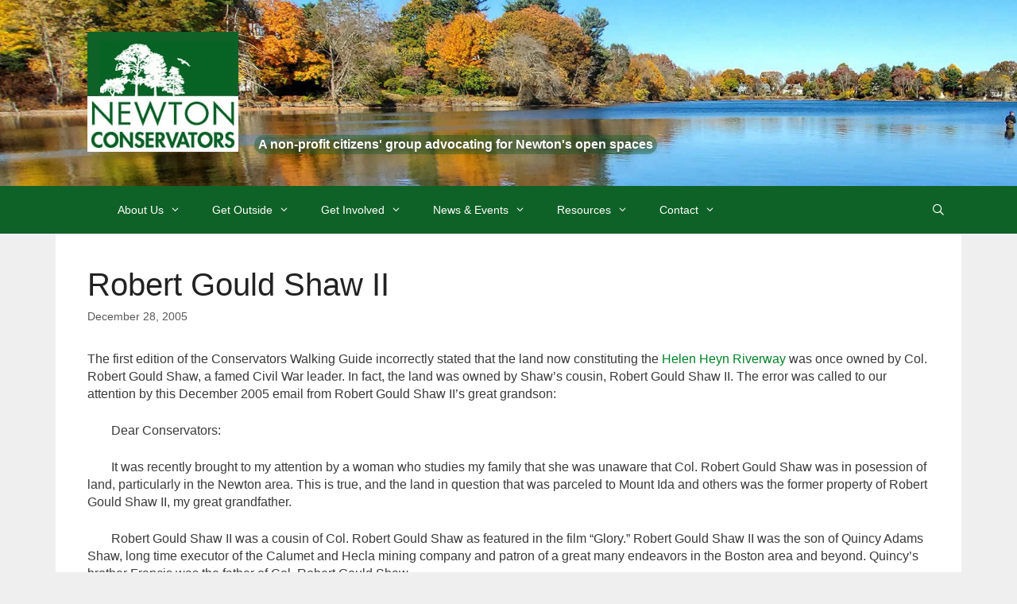

--- FILE ---
content_type: text/html; charset=UTF-8
request_url: https://newtonconservators.org/robert-gould-shaw-ii/
body_size: 16905
content:
<!DOCTYPE html>
<html lang="en-US">
<head>
	<meta charset="UTF-8">
	<meta name='robots' content='index, follow, max-image-preview:large, max-snippet:-1, max-video-preview:-1' />
<meta name="viewport" content="width=device-width, initial-scale=1">
	<!-- This site is optimized with the Yoast SEO plugin v26.8 - https://yoast.com/product/yoast-seo-wordpress/ -->
	<title>Robert Gould Shaw II - Newton Conservators</title>
	<link rel="canonical" href="https://newtonconservators.org/robert-gould-shaw-ii/" />
	<meta property="og:locale" content="en_US" />
	<meta property="og:type" content="article" />
	<meta property="og:title" content="Robert Gould Shaw II - Newton Conservators" />
	<meta property="og:description" content="The first edition of the Conservators Walking Guide incorrectly stated that the land now constituting the Helen Heyn Riverway was once owned by Col. Robert Gould Shaw, a famed Civil War leader." />
	<meta property="og:url" content="https://newtonconservators.org/robert-gould-shaw-ii/" />
	<meta property="og:site_name" content="Newton Conservators" />
	<meta property="article:publisher" content="https://www.facebook.com/NewtonConservators" />
	<meta property="article:published_time" content="2005-12-28T19:45:36+00:00" />
	<meta property="article:modified_time" content="2019-02-06T11:51:56+00:00" />
	<meta name="author" content="Scott" />
	<meta name="twitter:card" content="summary_large_image" />
	<meta name="twitter:label1" content="Written by" />
	<meta name="twitter:data1" content="Scott" />
	<meta name="twitter:label2" content="Est. reading time" />
	<meta name="twitter:data2" content="1 minute" />
	<script type="application/ld+json" class="yoast-schema-graph">{"@context":"https://schema.org","@graph":[{"@type":"Article","@id":"https://newtonconservators.org/robert-gould-shaw-ii/#article","isPartOf":{"@id":"https://newtonconservators.org/robert-gould-shaw-ii/"},"author":{"name":"Scott","@id":"https://newtonconservators.org/#/schema/person/82c45aebc25e0032287bc232a82b6454"},"headline":"Robert Gould Shaw II","datePublished":"2005-12-28T19:45:36+00:00","dateModified":"2019-02-06T11:51:56+00:00","mainEntityOfPage":{"@id":"https://newtonconservators.org/robert-gould-shaw-ii/"},"wordCount":262,"publisher":{"@id":"https://newtonconservators.org/#organization"},"keywords":["Heyn Riverway"],"articleSection":["History","News"],"inLanguage":"en-US"},{"@type":"WebPage","@id":"https://newtonconservators.org/robert-gould-shaw-ii/","url":"https://newtonconservators.org/robert-gould-shaw-ii/","name":"Robert Gould Shaw II - Newton Conservators","isPartOf":{"@id":"https://newtonconservators.org/#website"},"datePublished":"2005-12-28T19:45:36+00:00","dateModified":"2019-02-06T11:51:56+00:00","breadcrumb":{"@id":"https://newtonconservators.org/robert-gould-shaw-ii/#breadcrumb"},"inLanguage":"en-US","potentialAction":[{"@type":"ReadAction","target":["https://newtonconservators.org/robert-gould-shaw-ii/"]}]},{"@type":"BreadcrumbList","@id":"https://newtonconservators.org/robert-gould-shaw-ii/#breadcrumb","itemListElement":[{"@type":"ListItem","position":1,"name":"Home","item":"https://newtonconservators.org/"},{"@type":"ListItem","position":2,"name":"News","item":"https://newtonconservators.org/news/"},{"@type":"ListItem","position":3,"name":"Robert Gould Shaw II"}]},{"@type":"WebSite","@id":"https://newtonconservators.org/#website","url":"https://newtonconservators.org/","name":"Newton Conservators","description":"A non-profit citizens&#039; group advocating for Newton&#039;s open spaces","publisher":{"@id":"https://newtonconservators.org/#organization"},"potentialAction":[{"@type":"SearchAction","target":{"@type":"EntryPoint","urlTemplate":"https://newtonconservators.org/?s={search_term_string}"},"query-input":{"@type":"PropertyValueSpecification","valueRequired":true,"valueName":"search_term_string"}}],"inLanguage":"en-US"},{"@type":"Organization","@id":"https://newtonconservators.org/#organization","name":"Newton Conservators","url":"https://newtonconservators.org/","logo":{"@type":"ImageObject","inLanguage":"en-US","@id":"https://newtonconservators.org/#/schema/logo/image/","url":"https://newtonconservators.org/wp-content/uploads/2018/10/nclogogreen.jpg","contentUrl":"https://newtonconservators.org/wp-content/uploads/2018/10/nclogogreen.jpg","width":190,"height":151,"caption":"Newton Conservators"},"image":{"@id":"https://newtonconservators.org/#/schema/logo/image/"},"sameAs":["https://www.facebook.com/NewtonConservators","https://www.instagram.com/newtonconservators/","https://www.youtube.com/channel/UCjTfS6jjmO6DB5gUS2Miv6w"]},{"@type":"Person","@id":"https://newtonconservators.org/#/schema/person/82c45aebc25e0032287bc232a82b6454","name":"Scott"}]}</script>
	<!-- / Yoast SEO plugin. -->


<link rel='dns-prefetch' href='//use.fontawesome.com' />
<link rel="alternate" type="application/rss+xml" title="Newton Conservators &raquo; Feed" href="https://newtonconservators.org/feed/" />
<link rel="alternate" type="application/rss+xml" title="Newton Conservators &raquo; Comments Feed" href="https://newtonconservators.org/comments/feed/" />
<link rel="alternate" title="oEmbed (JSON)" type="application/json+oembed" href="https://newtonconservators.org/wp-json/oembed/1.0/embed?url=https%3A%2F%2Fnewtonconservators.org%2Frobert-gould-shaw-ii%2F" />
<link rel="alternate" title="oEmbed (XML)" type="text/xml+oembed" href="https://newtonconservators.org/wp-json/oembed/1.0/embed?url=https%3A%2F%2Fnewtonconservators.org%2Frobert-gould-shaw-ii%2F&#038;format=xml" />
<style id='wp-img-auto-sizes-contain-inline-css'>
img:is([sizes=auto i],[sizes^="auto," i]){contain-intrinsic-size:3000px 1500px}
/*# sourceURL=wp-img-auto-sizes-contain-inline-css */
</style>
<link rel='stylesheet' id='toolset_bootstrap_4-css' href='https://newtonconservators.org/wp-content/plugins/toolset-blocks/vendor/toolset/toolset-common/res/lib/bootstrap4/css/bootstrap.min.css?ver=4.5.3' media='screen' />
<link rel='stylesheet' id='toolset-maps-fixes-css' href='//newtonconservators.org/wp-content/plugins/toolset-maps/resources/css/toolset_maps_fixes.css?ver=2.2.1' media='all' />
<style id='wp-emoji-styles-inline-css'>

	img.wp-smiley, img.emoji {
		display: inline !important;
		border: none !important;
		box-shadow: none !important;
		height: 1em !important;
		width: 1em !important;
		margin: 0 0.07em !important;
		vertical-align: -0.1em !important;
		background: none !important;
		padding: 0 !important;
	}
/*# sourceURL=wp-emoji-styles-inline-css */
</style>
<link rel='stylesheet' id='wp-block-library-css' href='https://newtonconservators.org/wp-includes/css/dist/block-library/style.min.css?ver=50db7af60044bfe61d5984165e0a686c' media='all' />
<style id='global-styles-inline-css'>
:root{--wp--preset--aspect-ratio--square: 1;--wp--preset--aspect-ratio--4-3: 4/3;--wp--preset--aspect-ratio--3-4: 3/4;--wp--preset--aspect-ratio--3-2: 3/2;--wp--preset--aspect-ratio--2-3: 2/3;--wp--preset--aspect-ratio--16-9: 16/9;--wp--preset--aspect-ratio--9-16: 9/16;--wp--preset--color--black: #000000;--wp--preset--color--cyan-bluish-gray: #abb8c3;--wp--preset--color--white: #ffffff;--wp--preset--color--pale-pink: #f78da7;--wp--preset--color--vivid-red: #cf2e2e;--wp--preset--color--luminous-vivid-orange: #ff6900;--wp--preset--color--luminous-vivid-amber: #fcb900;--wp--preset--color--light-green-cyan: #7bdcb5;--wp--preset--color--vivid-green-cyan: #00d084;--wp--preset--color--pale-cyan-blue: #8ed1fc;--wp--preset--color--vivid-cyan-blue: #0693e3;--wp--preset--color--vivid-purple: #9b51e0;--wp--preset--color--contrast: var(--contrast);--wp--preset--color--contrast-2: var(--contrast-2);--wp--preset--color--contrast-3: var(--contrast-3);--wp--preset--color--base: var(--base);--wp--preset--color--base-2: var(--base-2);--wp--preset--color--base-3: var(--base-3);--wp--preset--color--accent: var(--accent);--wp--preset--gradient--vivid-cyan-blue-to-vivid-purple: linear-gradient(135deg,rgb(6,147,227) 0%,rgb(155,81,224) 100%);--wp--preset--gradient--light-green-cyan-to-vivid-green-cyan: linear-gradient(135deg,rgb(122,220,180) 0%,rgb(0,208,130) 100%);--wp--preset--gradient--luminous-vivid-amber-to-luminous-vivid-orange: linear-gradient(135deg,rgb(252,185,0) 0%,rgb(255,105,0) 100%);--wp--preset--gradient--luminous-vivid-orange-to-vivid-red: linear-gradient(135deg,rgb(255,105,0) 0%,rgb(207,46,46) 100%);--wp--preset--gradient--very-light-gray-to-cyan-bluish-gray: linear-gradient(135deg,rgb(238,238,238) 0%,rgb(169,184,195) 100%);--wp--preset--gradient--cool-to-warm-spectrum: linear-gradient(135deg,rgb(74,234,220) 0%,rgb(151,120,209) 20%,rgb(207,42,186) 40%,rgb(238,44,130) 60%,rgb(251,105,98) 80%,rgb(254,248,76) 100%);--wp--preset--gradient--blush-light-purple: linear-gradient(135deg,rgb(255,206,236) 0%,rgb(152,150,240) 100%);--wp--preset--gradient--blush-bordeaux: linear-gradient(135deg,rgb(254,205,165) 0%,rgb(254,45,45) 50%,rgb(107,0,62) 100%);--wp--preset--gradient--luminous-dusk: linear-gradient(135deg,rgb(255,203,112) 0%,rgb(199,81,192) 50%,rgb(65,88,208) 100%);--wp--preset--gradient--pale-ocean: linear-gradient(135deg,rgb(255,245,203) 0%,rgb(182,227,212) 50%,rgb(51,167,181) 100%);--wp--preset--gradient--electric-grass: linear-gradient(135deg,rgb(202,248,128) 0%,rgb(113,206,126) 100%);--wp--preset--gradient--midnight: linear-gradient(135deg,rgb(2,3,129) 0%,rgb(40,116,252) 100%);--wp--preset--font-size--small: 13px;--wp--preset--font-size--medium: 20px;--wp--preset--font-size--large: 36px;--wp--preset--font-size--x-large: 42px;--wp--preset--spacing--20: 0.44rem;--wp--preset--spacing--30: 0.67rem;--wp--preset--spacing--40: 1rem;--wp--preset--spacing--50: 1.5rem;--wp--preset--spacing--60: 2.25rem;--wp--preset--spacing--70: 3.38rem;--wp--preset--spacing--80: 5.06rem;--wp--preset--shadow--natural: 6px 6px 9px rgba(0, 0, 0, 0.2);--wp--preset--shadow--deep: 12px 12px 50px rgba(0, 0, 0, 0.4);--wp--preset--shadow--sharp: 6px 6px 0px rgba(0, 0, 0, 0.2);--wp--preset--shadow--outlined: 6px 6px 0px -3px rgb(255, 255, 255), 6px 6px rgb(0, 0, 0);--wp--preset--shadow--crisp: 6px 6px 0px rgb(0, 0, 0);}:where(.is-layout-flex){gap: 0.5em;}:where(.is-layout-grid){gap: 0.5em;}body .is-layout-flex{display: flex;}.is-layout-flex{flex-wrap: wrap;align-items: center;}.is-layout-flex > :is(*, div){margin: 0;}body .is-layout-grid{display: grid;}.is-layout-grid > :is(*, div){margin: 0;}:where(.wp-block-columns.is-layout-flex){gap: 2em;}:where(.wp-block-columns.is-layout-grid){gap: 2em;}:where(.wp-block-post-template.is-layout-flex){gap: 1.25em;}:where(.wp-block-post-template.is-layout-grid){gap: 1.25em;}.has-black-color{color: var(--wp--preset--color--black) !important;}.has-cyan-bluish-gray-color{color: var(--wp--preset--color--cyan-bluish-gray) !important;}.has-white-color{color: var(--wp--preset--color--white) !important;}.has-pale-pink-color{color: var(--wp--preset--color--pale-pink) !important;}.has-vivid-red-color{color: var(--wp--preset--color--vivid-red) !important;}.has-luminous-vivid-orange-color{color: var(--wp--preset--color--luminous-vivid-orange) !important;}.has-luminous-vivid-amber-color{color: var(--wp--preset--color--luminous-vivid-amber) !important;}.has-light-green-cyan-color{color: var(--wp--preset--color--light-green-cyan) !important;}.has-vivid-green-cyan-color{color: var(--wp--preset--color--vivid-green-cyan) !important;}.has-pale-cyan-blue-color{color: var(--wp--preset--color--pale-cyan-blue) !important;}.has-vivid-cyan-blue-color{color: var(--wp--preset--color--vivid-cyan-blue) !important;}.has-vivid-purple-color{color: var(--wp--preset--color--vivid-purple) !important;}.has-black-background-color{background-color: var(--wp--preset--color--black) !important;}.has-cyan-bluish-gray-background-color{background-color: var(--wp--preset--color--cyan-bluish-gray) !important;}.has-white-background-color{background-color: var(--wp--preset--color--white) !important;}.has-pale-pink-background-color{background-color: var(--wp--preset--color--pale-pink) !important;}.has-vivid-red-background-color{background-color: var(--wp--preset--color--vivid-red) !important;}.has-luminous-vivid-orange-background-color{background-color: var(--wp--preset--color--luminous-vivid-orange) !important;}.has-luminous-vivid-amber-background-color{background-color: var(--wp--preset--color--luminous-vivid-amber) !important;}.has-light-green-cyan-background-color{background-color: var(--wp--preset--color--light-green-cyan) !important;}.has-vivid-green-cyan-background-color{background-color: var(--wp--preset--color--vivid-green-cyan) !important;}.has-pale-cyan-blue-background-color{background-color: var(--wp--preset--color--pale-cyan-blue) !important;}.has-vivid-cyan-blue-background-color{background-color: var(--wp--preset--color--vivid-cyan-blue) !important;}.has-vivid-purple-background-color{background-color: var(--wp--preset--color--vivid-purple) !important;}.has-black-border-color{border-color: var(--wp--preset--color--black) !important;}.has-cyan-bluish-gray-border-color{border-color: var(--wp--preset--color--cyan-bluish-gray) !important;}.has-white-border-color{border-color: var(--wp--preset--color--white) !important;}.has-pale-pink-border-color{border-color: var(--wp--preset--color--pale-pink) !important;}.has-vivid-red-border-color{border-color: var(--wp--preset--color--vivid-red) !important;}.has-luminous-vivid-orange-border-color{border-color: var(--wp--preset--color--luminous-vivid-orange) !important;}.has-luminous-vivid-amber-border-color{border-color: var(--wp--preset--color--luminous-vivid-amber) !important;}.has-light-green-cyan-border-color{border-color: var(--wp--preset--color--light-green-cyan) !important;}.has-vivid-green-cyan-border-color{border-color: var(--wp--preset--color--vivid-green-cyan) !important;}.has-pale-cyan-blue-border-color{border-color: var(--wp--preset--color--pale-cyan-blue) !important;}.has-vivid-cyan-blue-border-color{border-color: var(--wp--preset--color--vivid-cyan-blue) !important;}.has-vivid-purple-border-color{border-color: var(--wp--preset--color--vivid-purple) !important;}.has-vivid-cyan-blue-to-vivid-purple-gradient-background{background: var(--wp--preset--gradient--vivid-cyan-blue-to-vivid-purple) !important;}.has-light-green-cyan-to-vivid-green-cyan-gradient-background{background: var(--wp--preset--gradient--light-green-cyan-to-vivid-green-cyan) !important;}.has-luminous-vivid-amber-to-luminous-vivid-orange-gradient-background{background: var(--wp--preset--gradient--luminous-vivid-amber-to-luminous-vivid-orange) !important;}.has-luminous-vivid-orange-to-vivid-red-gradient-background{background: var(--wp--preset--gradient--luminous-vivid-orange-to-vivid-red) !important;}.has-very-light-gray-to-cyan-bluish-gray-gradient-background{background: var(--wp--preset--gradient--very-light-gray-to-cyan-bluish-gray) !important;}.has-cool-to-warm-spectrum-gradient-background{background: var(--wp--preset--gradient--cool-to-warm-spectrum) !important;}.has-blush-light-purple-gradient-background{background: var(--wp--preset--gradient--blush-light-purple) !important;}.has-blush-bordeaux-gradient-background{background: var(--wp--preset--gradient--blush-bordeaux) !important;}.has-luminous-dusk-gradient-background{background: var(--wp--preset--gradient--luminous-dusk) !important;}.has-pale-ocean-gradient-background{background: var(--wp--preset--gradient--pale-ocean) !important;}.has-electric-grass-gradient-background{background: var(--wp--preset--gradient--electric-grass) !important;}.has-midnight-gradient-background{background: var(--wp--preset--gradient--midnight) !important;}.has-small-font-size{font-size: var(--wp--preset--font-size--small) !important;}.has-medium-font-size{font-size: var(--wp--preset--font-size--medium) !important;}.has-large-font-size{font-size: var(--wp--preset--font-size--large) !important;}.has-x-large-font-size{font-size: var(--wp--preset--font-size--x-large) !important;}
/*# sourceURL=global-styles-inline-css */
</style>

<style id='classic-theme-styles-inline-css'>
/*! This file is auto-generated */
.wp-block-button__link{color:#fff;background-color:#32373c;border-radius:9999px;box-shadow:none;text-decoration:none;padding:calc(.667em + 2px) calc(1.333em + 2px);font-size:1.125em}.wp-block-file__button{background:#32373c;color:#fff;text-decoration:none}
/*# sourceURL=/wp-includes/css/classic-themes.min.css */
</style>
<link rel='stylesheet' id='wp-components-css' href='https://newtonconservators.org/wp-includes/css/dist/components/style.min.css?ver=50db7af60044bfe61d5984165e0a686c' media='all' />
<link rel='stylesheet' id='wp-preferences-css' href='https://newtonconservators.org/wp-includes/css/dist/preferences/style.min.css?ver=50db7af60044bfe61d5984165e0a686c' media='all' />
<link rel='stylesheet' id='wp-block-editor-css' href='https://newtonconservators.org/wp-includes/css/dist/block-editor/style.min.css?ver=50db7af60044bfe61d5984165e0a686c' media='all' />
<link rel='stylesheet' id='popup-maker-block-library-style-css' href='https://newtonconservators.org/wp-content/plugins/popup-maker/dist/packages/block-library-style.css?ver=dbea705cfafe089d65f1' media='all' />
<link rel='stylesheet' id='mediaelement-css' href='https://newtonconservators.org/wp-includes/js/mediaelement/mediaelementplayer-legacy.min.css?ver=4.2.17' media='all' />
<link rel='stylesheet' id='wp-mediaelement-css' href='https://newtonconservators.org/wp-includes/js/mediaelement/wp-mediaelement.min.css?ver=50db7af60044bfe61d5984165e0a686c' media='all' />
<link rel='stylesheet' id='view_editor_gutenberg_frontend_assets-css' href='https://newtonconservators.org/wp-content/plugins/toolset-blocks/public/css/views-frontend.css?ver=3.6.21' media='all' />
<style id='view_editor_gutenberg_frontend_assets-inline-css'>
.wpv-sort-list-dropdown.wpv-sort-list-dropdown-style-default > span.wpv-sort-list,.wpv-sort-list-dropdown.wpv-sort-list-dropdown-style-default .wpv-sort-list-item {border-color: #cdcdcd;}.wpv-sort-list-dropdown.wpv-sort-list-dropdown-style-default .wpv-sort-list-item a {color: #444;background-color: #fff;}.wpv-sort-list-dropdown.wpv-sort-list-dropdown-style-default a:hover,.wpv-sort-list-dropdown.wpv-sort-list-dropdown-style-default a:focus {color: #000;background-color: #eee;}.wpv-sort-list-dropdown.wpv-sort-list-dropdown-style-default .wpv-sort-list-item.wpv-sort-list-current a {color: #000;background-color: #eee;}
.wpv-sort-list-dropdown.wpv-sort-list-dropdown-style-default > span.wpv-sort-list,.wpv-sort-list-dropdown.wpv-sort-list-dropdown-style-default .wpv-sort-list-item {border-color: #cdcdcd;}.wpv-sort-list-dropdown.wpv-sort-list-dropdown-style-default .wpv-sort-list-item a {color: #444;background-color: #fff;}.wpv-sort-list-dropdown.wpv-sort-list-dropdown-style-default a:hover,.wpv-sort-list-dropdown.wpv-sort-list-dropdown-style-default a:focus {color: #000;background-color: #eee;}.wpv-sort-list-dropdown.wpv-sort-list-dropdown-style-default .wpv-sort-list-item.wpv-sort-list-current a {color: #000;background-color: #eee;}.wpv-sort-list-dropdown.wpv-sort-list-dropdown-style-grey > span.wpv-sort-list,.wpv-sort-list-dropdown.wpv-sort-list-dropdown-style-grey .wpv-sort-list-item {border-color: #cdcdcd;}.wpv-sort-list-dropdown.wpv-sort-list-dropdown-style-grey .wpv-sort-list-item a {color: #444;background-color: #eeeeee;}.wpv-sort-list-dropdown.wpv-sort-list-dropdown-style-grey a:hover,.wpv-sort-list-dropdown.wpv-sort-list-dropdown-style-grey a:focus {color: #000;background-color: #e5e5e5;}.wpv-sort-list-dropdown.wpv-sort-list-dropdown-style-grey .wpv-sort-list-item.wpv-sort-list-current a {color: #000;background-color: #e5e5e5;}
.wpv-sort-list-dropdown.wpv-sort-list-dropdown-style-default > span.wpv-sort-list,.wpv-sort-list-dropdown.wpv-sort-list-dropdown-style-default .wpv-sort-list-item {border-color: #cdcdcd;}.wpv-sort-list-dropdown.wpv-sort-list-dropdown-style-default .wpv-sort-list-item a {color: #444;background-color: #fff;}.wpv-sort-list-dropdown.wpv-sort-list-dropdown-style-default a:hover,.wpv-sort-list-dropdown.wpv-sort-list-dropdown-style-default a:focus {color: #000;background-color: #eee;}.wpv-sort-list-dropdown.wpv-sort-list-dropdown-style-default .wpv-sort-list-item.wpv-sort-list-current a {color: #000;background-color: #eee;}.wpv-sort-list-dropdown.wpv-sort-list-dropdown-style-grey > span.wpv-sort-list,.wpv-sort-list-dropdown.wpv-sort-list-dropdown-style-grey .wpv-sort-list-item {border-color: #cdcdcd;}.wpv-sort-list-dropdown.wpv-sort-list-dropdown-style-grey .wpv-sort-list-item a {color: #444;background-color: #eeeeee;}.wpv-sort-list-dropdown.wpv-sort-list-dropdown-style-grey a:hover,.wpv-sort-list-dropdown.wpv-sort-list-dropdown-style-grey a:focus {color: #000;background-color: #e5e5e5;}.wpv-sort-list-dropdown.wpv-sort-list-dropdown-style-grey .wpv-sort-list-item.wpv-sort-list-current a {color: #000;background-color: #e5e5e5;}.wpv-sort-list-dropdown.wpv-sort-list-dropdown-style-blue > span.wpv-sort-list,.wpv-sort-list-dropdown.wpv-sort-list-dropdown-style-blue .wpv-sort-list-item {border-color: #0099cc;}.wpv-sort-list-dropdown.wpv-sort-list-dropdown-style-blue .wpv-sort-list-item a {color: #444;background-color: #cbddeb;}.wpv-sort-list-dropdown.wpv-sort-list-dropdown-style-blue a:hover,.wpv-sort-list-dropdown.wpv-sort-list-dropdown-style-blue a:focus {color: #000;background-color: #95bedd;}.wpv-sort-list-dropdown.wpv-sort-list-dropdown-style-blue .wpv-sort-list-item.wpv-sort-list-current a {color: #000;background-color: #95bedd;}
/*# sourceURL=view_editor_gutenberg_frontend_assets-inline-css */
</style>
<style id='font-awesome-svg-styles-default-inline-css'>
.svg-inline--fa {
  display: inline-block;
  height: 1em;
  overflow: visible;
  vertical-align: -.125em;
}
/*# sourceURL=font-awesome-svg-styles-default-inline-css */
</style>
<link rel='stylesheet' id='font-awesome-svg-styles-css' href='https://newtonconservators.org/wp-content/uploads/font-awesome/v7.1.0/css/svg-with-js.css' media='all' />
<style id='font-awesome-svg-styles-inline-css'>
   .wp-block-font-awesome-icon svg::before,
   .wp-rich-text-font-awesome-icon svg::before {content: unset;}
/*# sourceURL=font-awesome-svg-styles-inline-css */
</style>
<link rel='stylesheet' id='events-manager-css' href='https://newtonconservators.org/wp-content/plugins/events-manager/includes/css/events-manager.min.css?ver=7.2.3.1' media='all' />
<style id='events-manager-inline-css'>
body .em { --font-family : inherit; --font-weight : inherit; --font-size : 1em; --line-height : inherit; }
/*# sourceURL=events-manager-inline-css */
</style>
<link rel='stylesheet' id='responsive-lightbox-swipebox-css' href='https://newtonconservators.org/wp-content/plugins/responsive-lightbox/assets/swipebox/swipebox.min.css?ver=1.5.2' media='all' />
<link rel='stylesheet' id='generate-style-grid-css' href='https://newtonconservators.org/wp-content/themes/generatepress/assets/css/unsemantic-grid.min.css?ver=3.6.1' media='all' />
<link rel='stylesheet' id='generate-style-css' href='https://newtonconservators.org/wp-content/themes/generatepress/assets/css/style.min.css?ver=3.6.1' media='all' />
<style id='generate-style-inline-css'>
body{background-color:#efefef;color:#3a3a3a;}a{color:#028226;}a:hover, a:focus, a:active{color:#000000;}body .grid-container{max-width:1140px;}.wp-block-group__inner-container{max-width:1140px;margin-left:auto;margin-right:auto;}.generate-back-to-top{font-size:20px;border-radius:3px;position:fixed;bottom:30px;right:30px;line-height:40px;width:40px;text-align:center;z-index:10;transition:opacity 300ms ease-in-out;opacity:0.1;transform:translateY(1000px);}.generate-back-to-top__show{opacity:1;transform:translateY(0);}.navigation-search{position:absolute;left:-99999px;pointer-events:none;visibility:hidden;z-index:20;width:100%;top:0;transition:opacity 100ms ease-in-out;opacity:0;}.navigation-search.nav-search-active{left:0;right:0;pointer-events:auto;visibility:visible;opacity:1;}.navigation-search input[type="search"]{outline:0;border:0;vertical-align:bottom;line-height:1;opacity:0.9;width:100%;z-index:20;border-radius:0;-webkit-appearance:none;height:60px;}.navigation-search input::-ms-clear{display:none;width:0;height:0;}.navigation-search input::-ms-reveal{display:none;width:0;height:0;}.navigation-search input::-webkit-search-decoration, .navigation-search input::-webkit-search-cancel-button, .navigation-search input::-webkit-search-results-button, .navigation-search input::-webkit-search-results-decoration{display:none;}.main-navigation li.search-item{z-index:21;}li.search-item.active{transition:opacity 100ms ease-in-out;}.nav-left-sidebar .main-navigation li.search-item.active,.nav-right-sidebar .main-navigation li.search-item.active{width:auto;display:inline-block;float:right;}.gen-sidebar-nav .navigation-search{top:auto;bottom:0;}.dropdown-click .main-navigation ul ul{display:none;visibility:hidden;}.dropdown-click .main-navigation ul ul ul.toggled-on{left:0;top:auto;position:relative;box-shadow:none;border-bottom:1px solid rgba(0,0,0,0.05);}.dropdown-click .main-navigation ul ul li:last-child > ul.toggled-on{border-bottom:0;}.dropdown-click .main-navigation ul.toggled-on, .dropdown-click .main-navigation ul li.sfHover > ul.toggled-on{display:block;left:auto;right:auto;opacity:1;visibility:visible;pointer-events:auto;height:auto;overflow:visible;float:none;}.dropdown-click .main-navigation.sub-menu-left .sub-menu.toggled-on, .dropdown-click .main-navigation.sub-menu-left ul li.sfHover > ul.toggled-on{right:0;}.dropdown-click nav ul ul ul{background-color:transparent;}.dropdown-click .widget-area .main-navigation ul ul{top:auto;position:absolute;float:none;width:100%;left:-99999px;}.dropdown-click .widget-area .main-navigation ul ul.toggled-on{position:relative;left:0;right:0;}.dropdown-click .widget-area.sidebar .main-navigation ul li.sfHover ul, .dropdown-click .widget-area.sidebar .main-navigation ul li:hover ul{right:0;left:0;}.dropdown-click .sfHover > a > .dropdown-menu-toggle > .gp-icon svg{transform:rotate(180deg);}.menu-item-has-children  .dropdown-menu-toggle[role="presentation"]{pointer-events:none;}:root{--contrast:#222222;--contrast-2:#575760;--contrast-3:#b2b2be;--base:#f0f0f0;--base-2:#f7f8f9;--base-3:#ffffff;--accent:#1e73be;}:root .has-contrast-color{color:var(--contrast);}:root .has-contrast-background-color{background-color:var(--contrast);}:root .has-contrast-2-color{color:var(--contrast-2);}:root .has-contrast-2-background-color{background-color:var(--contrast-2);}:root .has-contrast-3-color{color:var(--contrast-3);}:root .has-contrast-3-background-color{background-color:var(--contrast-3);}:root .has-base-color{color:var(--base);}:root .has-base-background-color{background-color:var(--base);}:root .has-base-2-color{color:var(--base-2);}:root .has-base-2-background-color{background-color:var(--base-2);}:root .has-base-3-color{color:var(--base-3);}:root .has-base-3-background-color{background-color:var(--base-3);}:root .has-accent-color{color:var(--accent);}:root .has-accent-background-color{background-color:var(--accent);}body, button, input, select, textarea{font-family:Arial, Helvetica, sans-serif;font-size:16px;}body{line-height:1.4;}.entry-content > [class*="wp-block-"]:not(:last-child):not(.wp-block-heading){margin-bottom:1.5em;}.main-title{font-size:45px;}.site-description{font-weight:600;font-size:16px;}.main-navigation a, .menu-toggle{font-size:14px;}.main-navigation .main-nav ul ul li a{font-size:13px;}.sidebar .widget, .footer-widgets .widget{font-size:17px;}h1{font-weight:300;font-size:40px;}h2{font-weight:300;font-size:30px;}h3{font-size:20px;}h4{font-weight:600;font-size:inherit;}h5{font-size:inherit;}@media (max-width:768px){.main-title{font-size:30px;}h1{font-size:30px;}h2{font-size:25px;}}.top-bar{background-color:#636363;color:#ffffff;}.top-bar a{color:#ffffff;}.top-bar a:hover{color:#303030;}.site-header{background-color:#ffffff;color:#3a3a3a;}.site-header a{color:#3a3a3a;}.main-title a,.main-title a:hover{color:#ffffff;}.site-description{color:#ffffff;}.main-navigation,.main-navigation ul ul{background-color:#0f6227;}.main-navigation .main-nav ul li a, .main-navigation .menu-toggle, .main-navigation .menu-bar-items{color:#ffffff;}.main-navigation .main-nav ul li:not([class*="current-menu-"]):hover > a, .main-navigation .main-nav ul li:not([class*="current-menu-"]):focus > a, .main-navigation .main-nav ul li.sfHover:not([class*="current-menu-"]) > a, .main-navigation .menu-bar-item:hover > a, .main-navigation .menu-bar-item.sfHover > a{color:#ffffff;background-color:#028226;}button.menu-toggle:hover,button.menu-toggle:focus,.main-navigation .mobile-bar-items a,.main-navigation .mobile-bar-items a:hover,.main-navigation .mobile-bar-items a:focus{color:#ffffff;}.main-navigation .main-nav ul li[class*="current-menu-"] > a{color:#ffffff;background-color:#028226;}.navigation-search input[type="search"],.navigation-search input[type="search"]:active, .navigation-search input[type="search"]:focus, .main-navigation .main-nav ul li.search-item.active > a, .main-navigation .menu-bar-items .search-item.active > a{color:#ffffff;background-color:#028226;}.main-navigation ul ul{background-color:#0f6227;}.main-navigation .main-nav ul ul li a{color:#ffffff;}.main-navigation .main-nav ul ul li:not([class*="current-menu-"]):hover > a,.main-navigation .main-nav ul ul li:not([class*="current-menu-"]):focus > a, .main-navigation .main-nav ul ul li.sfHover:not([class*="current-menu-"]) > a{color:#ffffff;background-color:#028226;}.main-navigation .main-nav ul ul li[class*="current-menu-"] > a{color:#ffffff;background-color:#028226;}.separate-containers .inside-article, .separate-containers .comments-area, .separate-containers .page-header, .one-container .container, .separate-containers .paging-navigation, .inside-page-header{background-color:#ffffff;}.entry-meta{color:#595959;}.entry-meta a{color:#595959;}.entry-meta a:hover{color:#222222;}h1{color:#222222;}h2{color:#222222;}h3{color:#222222;}.sidebar .widget{background-color:#ffffff;}.sidebar .widget .widget-title{color:#000000;}.footer-widgets{background-color:#efefef;}.footer-widgets .widget-title{color:#000000;}.site-info{color:#ffffff;background-color:#222222;}.site-info a{color:#ffffff;}.site-info a:hover{color:#606060;}.footer-bar .widget_nav_menu .current-menu-item a{color:#606060;}input[type="text"],input[type="email"],input[type="url"],input[type="password"],input[type="search"],input[type="tel"],input[type="number"],textarea,select{color:#666666;background-color:#fafafa;border-color:#cccccc;}input[type="text"]:focus,input[type="email"]:focus,input[type="url"]:focus,input[type="password"]:focus,input[type="search"]:focus,input[type="tel"]:focus,input[type="number"]:focus,textarea:focus,select:focus{color:#0f6227;background-color:#ffffff;border-color:#bfbfbf;}button,html input[type="button"],input[type="reset"],input[type="submit"],a.button,a.wp-block-button__link:not(.has-background){color:#ffffff;background-color:#0f6227;}button:hover,html input[type="button"]:hover,input[type="reset"]:hover,input[type="submit"]:hover,a.button:hover,button:focus,html input[type="button"]:focus,input[type="reset"]:focus,input[type="submit"]:focus,a.button:focus,a.wp-block-button__link:not(.has-background):active,a.wp-block-button__link:not(.has-background):focus,a.wp-block-button__link:not(.has-background):hover{color:#ffffff;background-color:#028226;}a.generate-back-to-top{background-color:rgba( 0,0,0,0.4 );color:#ffffff;}a.generate-back-to-top:hover,a.generate-back-to-top:focus{background-color:rgba( 0,0,0,0.6 );color:#ffffff;}:root{--gp-search-modal-bg-color:var(--base-3);--gp-search-modal-text-color:var(--contrast);--gp-search-modal-overlay-bg-color:rgba(0,0,0,0.2);}@media (max-width: 768px){.main-navigation .menu-bar-item:hover > a, .main-navigation .menu-bar-item.sfHover > a{background:none;color:#ffffff;}}.inside-top-bar{padding:10px;}.inside-header{padding:40px;}.site-main .wp-block-group__inner-container{padding:40px;}.entry-content .alignwide, body:not(.no-sidebar) .entry-content .alignfull{margin-left:-40px;width:calc(100% + 80px);max-width:calc(100% + 80px);}.rtl .menu-item-has-children .dropdown-menu-toggle{padding-left:20px;}.rtl .main-navigation .main-nav ul li.menu-item-has-children > a{padding-right:20px;}.site-info{padding:20px;}@media (max-width:768px){.separate-containers .inside-article, .separate-containers .comments-area, .separate-containers .page-header, .separate-containers .paging-navigation, .one-container .site-content, .inside-page-header{padding:30px;}.site-main .wp-block-group__inner-container{padding:30px;}.site-info{padding-right:10px;padding-left:10px;}.entry-content .alignwide, body:not(.no-sidebar) .entry-content .alignfull{margin-left:-30px;width:calc(100% + 60px);max-width:calc(100% + 60px);}}.one-container .sidebar .widget{padding:0px;}@media (max-width: 768px){.main-navigation .menu-toggle,.main-navigation .mobile-bar-items,.sidebar-nav-mobile:not(#sticky-placeholder){display:block;}.main-navigation ul,.gen-sidebar-nav{display:none;}[class*="nav-float-"] .site-header .inside-header > *{float:none;clear:both;}}
.site-header{background-image:url('https://newtonconservators.org/wp-content/uploads/2024/10/20241027_140244-banner-2025-winter-2.jpg');background-repeat:no-repeat;background-size:cover;}
.dynamic-author-image-rounded{border-radius:100%;}.dynamic-featured-image, .dynamic-author-image{vertical-align:middle;}.one-container.blog .dynamic-content-template:not(:last-child), .one-container.archive .dynamic-content-template:not(:last-child){padding-bottom:0px;}.dynamic-entry-excerpt > p:last-child{margin-bottom:0px;}
.main-navigation.toggled .main-nav > ul{background-color: #0f6227}
.navigation-branding .main-title{font-weight:bold;text-transform:none;font-size:45px;}@media (max-width: 768px){.navigation-branding .main-title{font-size:30px;}}
/*# sourceURL=generate-style-inline-css */
</style>
<link rel='stylesheet' id='generate-mobile-style-css' href='https://newtonconservators.org/wp-content/themes/generatepress/assets/css/mobile.min.css?ver=3.6.1' media='all' />
<link rel='stylesheet' id='generate-font-icons-css' href='https://newtonconservators.org/wp-content/themes/generatepress/assets/css/components/font-icons.min.css?ver=3.6.1' media='all' />
<link rel='stylesheet' id='font-awesome-official-css' href='https://use.fontawesome.com/releases/v7.1.0/css/all.css' media='all' integrity="sha384-YgSbYtJcfPnMV/aJ0UdQk84ctht/ckX0MrfQwxOhw43RMBw2WSaDSMVh4gQwLdE4" crossorigin="anonymous" />
<link rel='stylesheet' id='generate-navigation-branding-css' href='https://newtonconservators.org/wp-content/plugins/gp-premium/menu-plus/functions/css/navigation-branding.min.css?ver=2.5.5' media='all' />
<style id='generate-navigation-branding-inline-css'>
@media (max-width: 768px){.site-header, #site-navigation, #sticky-navigation{display:none !important;opacity:0.0;}#mobile-header{display:block !important;width:100% !important;}#mobile-header .main-nav > ul{display:none;}#mobile-header.toggled .main-nav > ul, #mobile-header .menu-toggle, #mobile-header .mobile-bar-items{display:block;}#mobile-header .main-nav{-ms-flex:0 0 100%;flex:0 0 100%;-webkit-box-ordinal-group:5;-ms-flex-order:4;order:4;}}.navigation-branding img, .site-logo.mobile-header-logo img{height:60px;width:auto;}.navigation-branding .main-title{line-height:60px;}@media (max-width: 1150px){#site-navigation .navigation-branding, #sticky-navigation .navigation-branding{margin-left:10px;}}@media (max-width: 768px){.main-navigation:not(.slideout-navigation) .main-nav{-ms-flex:0 0 100%;flex:0 0 100%;}.main-navigation:not(.slideout-navigation) .inside-navigation{-ms-flex-wrap:wrap;flex-wrap:wrap;display:-webkit-box;display:-ms-flexbox;display:flex;}.nav-aligned-center .navigation-branding, .nav-aligned-left .navigation-branding{margin-right:auto;}.nav-aligned-center  .main-navigation.has-branding:not(.slideout-navigation) .inside-navigation .main-nav,.nav-aligned-center  .main-navigation.has-sticky-branding.navigation-stick .inside-navigation .main-nav,.nav-aligned-left  .main-navigation.has-branding:not(.slideout-navigation) .inside-navigation .main-nav,.nav-aligned-left  .main-navigation.has-sticky-branding.navigation-stick .inside-navigation .main-nav{margin-right:0px;}}
/*# sourceURL=generate-navigation-branding-inline-css */
</style>
<script src="https://newtonconservators.org/wp-content/plugins/toolset-blocks/vendor/toolset/common-es/public/toolset-common-es-frontend.js?ver=175000" id="toolset-common-es-frontend-js"></script>
<script data-cfasync="false" src="https://newtonconservators.org/wp-includes/js/jquery/jquery.min.js?ver=3.7.1" id="jquery-core-js"></script>
<script src="https://newtonconservators.org/wp-includes/js/jquery/jquery-migrate.min.js?ver=3.4.1" id="jquery-migrate-js"></script>
<script src="https://newtonconservators.org/wp-includes/js/jquery/ui/core.min.js?ver=1.13.3" id="jquery-ui-core-js"></script>
<script src="https://newtonconservators.org/wp-includes/js/jquery/ui/mouse.min.js?ver=1.13.3" id="jquery-ui-mouse-js"></script>
<script src="https://newtonconservators.org/wp-includes/js/jquery/ui/sortable.min.js?ver=1.13.3" id="jquery-ui-sortable-js"></script>
<script src="https://newtonconservators.org/wp-includes/js/jquery/ui/datepicker.min.js?ver=1.13.3" id="jquery-ui-datepicker-js"></script>
<script id="jquery-ui-datepicker-js-after">
jQuery(function(jQuery){jQuery.datepicker.setDefaults({"closeText":"Close","currentText":"Today","monthNames":["January","February","March","April","May","June","July","August","September","October","November","December"],"monthNamesShort":["Jan","Feb","Mar","Apr","May","Jun","Jul","Aug","Sep","Oct","Nov","Dec"],"nextText":"Next","prevText":"Previous","dayNames":["Sunday","Monday","Tuesday","Wednesday","Thursday","Friday","Saturday"],"dayNamesShort":["Sun","Mon","Tue","Wed","Thu","Fri","Sat"],"dayNamesMin":["S","M","T","W","T","F","S"],"dateFormat":"MM d, yy","firstDay":0,"isRTL":false});});
//# sourceURL=jquery-ui-datepicker-js-after
</script>
<script src="https://newtonconservators.org/wp-includes/js/jquery/ui/resizable.min.js?ver=1.13.3" id="jquery-ui-resizable-js"></script>
<script src="https://newtonconservators.org/wp-includes/js/jquery/ui/draggable.min.js?ver=1.13.3" id="jquery-ui-draggable-js"></script>
<script src="https://newtonconservators.org/wp-includes/js/jquery/ui/controlgroup.min.js?ver=1.13.3" id="jquery-ui-controlgroup-js"></script>
<script src="https://newtonconservators.org/wp-includes/js/jquery/ui/checkboxradio.min.js?ver=1.13.3" id="jquery-ui-checkboxradio-js"></script>
<script src="https://newtonconservators.org/wp-includes/js/jquery/ui/button.min.js?ver=1.13.3" id="jquery-ui-button-js"></script>
<script src="https://newtonconservators.org/wp-includes/js/jquery/ui/dialog.min.js?ver=1.13.3" id="jquery-ui-dialog-js"></script>
<script id="events-manager-js-extra">
var EM = {"ajaxurl":"https://newtonconservators.org/wp-admin/admin-ajax.php","locationajaxurl":"https://newtonconservators.org/wp-admin/admin-ajax.php?action=locations_search","firstDay":"0","locale":"en","dateFormat":"yy-mm-dd","ui_css":"https://newtonconservators.org/wp-content/plugins/events-manager/includes/css/jquery-ui/build.min.css","show24hours":"0","is_ssl":"1","autocomplete_limit":"10","calendar":{"breakpoints":{"small":560,"medium":908,"large":false},"month_format":"M Y"},"phone":"","datepicker":{"format":"m/d/Y"},"search":{"breakpoints":{"small":650,"medium":850,"full":false}},"url":"https://newtonconservators.org/wp-content/plugins/events-manager","assets":{"input.em-uploader":{"js":{"em-uploader":{"url":"https://newtonconservators.org/wp-content/plugins/events-manager/includes/js/em-uploader.js?v=7.2.3.1","event":"em_uploader_ready"}}},".em-event-editor":{"js":{"event-editor":{"url":"https://newtonconservators.org/wp-content/plugins/events-manager/includes/js/events-manager-event-editor.js?v=7.2.3.1","event":"em_event_editor_ready"}},"css":{"event-editor":"https://newtonconservators.org/wp-content/plugins/events-manager/includes/css/events-manager-event-editor.min.css?v=7.2.3.1"}},".em-recurrence-sets, .em-timezone":{"js":{"luxon":{"url":"luxon/luxon.js?v=7.2.3.1","event":"em_luxon_ready"}}},".em-booking-form, #em-booking-form, .em-booking-recurring, .em-event-booking-form":{"js":{"em-bookings":{"url":"https://newtonconservators.org/wp-content/plugins/events-manager/includes/js/bookingsform.js?v=7.2.3.1","event":"em_booking_form_js_loaded"}}},"#em-opt-archetypes":{"js":{"archetypes":"https://newtonconservators.org/wp-content/plugins/events-manager/includes/js/admin-archetype-editor.js?v=7.2.3.1","archetypes_ms":"https://newtonconservators.org/wp-content/plugins/events-manager/includes/js/admin-archetypes.js?v=7.2.3.1","qs":"qs/qs.js?v=7.2.3.1"}}},"cached":"1","google_maps_api":"AIzaSyAIE72eERQBnvBN5zNfRgWgAuMNeaNSX-k","bookingInProgress":"Please wait while the booking is being submitted.","tickets_save":"Save Ticket","bookingajaxurl":"https://newtonconservators.org/wp-admin/admin-ajax.php","bookings_export_save":"Export Bookings","bookings_settings_save":"Save Settings","booking_delete":"Are you sure you want to delete?","booking_offset":"30","bookings":{"submit_button":{"text":{"default":"Send your booking","free":"Send your booking","payment":"Send your booking","processing":"Processing ..."}},"update_listener":""},"bb_full":"Sold Out","bb_book":"Book Now","bb_booking":"Booking...","bb_booked":"Booking Submitted","bb_error":"Booking Error. Try again?","bb_cancel":"Cancel","bb_canceling":"Canceling...","bb_cancelled":"Cancelled","bb_cancel_error":"Cancellation Error. Try again?","txt_search":"Search","txt_searching":"Searching...","txt_loading":"Loading..."};
//# sourceURL=events-manager-js-extra
</script>
<script src="https://newtonconservators.org/wp-content/plugins/events-manager/includes/js/events-manager.js?ver=7.2.3.1" id="events-manager-js"></script>
<link rel="https://api.w.org/" href="https://newtonconservators.org/wp-json/" /><link rel="alternate" title="JSON" type="application/json" href="https://newtonconservators.org/wp-json/wp/v2/posts/3333" /><link rel="EditURI" type="application/rsd+xml" title="RSD" href="https://newtonconservators.org/xmlrpc.php?rsd" />

<link rel='shortlink' href='https://newtonconservators.org/?p=3333' />
<style type="text/css" id="simple-css-output">.site-description { background-color:rgba(15, 98, 39, 0.4); text-shadow:0.5px 0.5px 10px #333; border-radius:20px; padding-left:5px; padding-right:5px;}@media (min-width:769px) { .site-branding { display: inline-block; padding-top:130px; } .site-logo { float: left; margin-right: 20px; }}@media (min-width:900px) { .not-mobile {display:block;}}@media (max-width:899px) { .not-mobile {display:none;}}.main-navigation ul ul { width: 200px;}.bigicon {font-size:36px;color:#0F6227;}.bg-light-green {background-color:rgba(15, 98, 39, 0.1);}h1 {font-size:40px;}.text-center {text-align:center;}.bottom-pad {padding-bottom:30px;}.margin-bottom {margin-bottom:30px;}.article-link {margin-bottom:20px;}.newsletter-list-item {margin-bottom:20px;}.property-header {width:100%;color:#ffffff;background-color:#028226;}.property-number {display:inline-block;float:left;padding-left:10px;padding-right:10px;background-color:black;color:#ffffff;font-size:39px;}.property-title {display:inline-block;background-color:#028226;padding-left:15px;padding-top:5px;padding-bottom:5px;padding-right:15px;}.property-title h1 {color:#ffffff;margin:0;}.page-link {color:#028226;}.page-item.active .page-link {background-color:#028226;border-color:#028226;}.indent-30 {text-indent:30px;}.pad-top {padding-top:30px;}.pad-bottom {padding-bottom:30px;}.wp-caption .wp-caption-text { background: transparent; padding: 2px 0; margin-bottom:15px; color: #333; text-align: center; position: relative;}.rl-gallery-link img {min-height:150px;}.fab {font-size:24px;}@media (max-width: 1023px) { .main-navigation .menu-toggle, .main-navigation .mobile-bar-items, .sidebar-nav-mobile:not(#sticky-placeholder) { display: block; } .main-navigation ul, .gen-sidebar-nav { display: none; } [class*="nav-float-"] .site-header .inside-header > * { float: none; clear: both; } .desktop-only {display:none;}}a button {color:#ffffff;}.btn-primary {color:#ffffff; background-color:#0F6227;border-color:#0F6227;}.btn-primary:hover {color:#ffffff; background-color:#0F6227;border-color:#0F6227;padding:10px;}.btn-primary:active {color:#ffffff; background-color:#0F6227;border-color:#0F6227;}section.em-item-header { --default-border: #028226!important;}div.em-event.em-item { --default-border: #028226!important;}.em.pixelbones a { color:#028226!important;}.em.em-list .em-item .em-item-info h3.em-item-title a { font-size:24px;}</style> <script> window.addEventListener("load",function(){ var c={script:false,link:false}; function ls(s) { if(!['script','link'].includes(s)||c[s]){return;}c[s]=true; var d=document,f=d.getElementsByTagName(s)[0],j=d.createElement(s); if(s==='script'){j.async=true;j.src='https://newtonconservators.org/wp-content/plugins/toolset-blocks/vendor/toolset/blocks/public/js/frontend.js?v=1.6.17';}else{ j.rel='stylesheet';j.href='https://newtonconservators.org/wp-content/plugins/toolset-blocks/vendor/toolset/blocks/public/css/style.css?v=1.6.17';} f.parentNode.insertBefore(j, f); }; function ex(){ls('script');ls('link')} window.addEventListener("scroll", ex, {once: true}); if (('IntersectionObserver' in window) && ('IntersectionObserverEntry' in window) && ('intersectionRatio' in window.IntersectionObserverEntry.prototype)) { var i = 0, fb = document.querySelectorAll("[class^='tb-']"), o = new IntersectionObserver(es => { es.forEach(e => { o.unobserve(e.target); if (e.intersectionRatio > 0) { ex();o.disconnect();}else{ i++;if(fb.length>i){o.observe(fb[i])}} }) }); if (fb.length) { o.observe(fb[i]) } } }) </script>
	<noscript>
		<link rel="stylesheet" href="https://newtonconservators.org/wp-content/plugins/toolset-blocks/vendor/toolset/blocks/public/css/style.css">
	</noscript><link rel="icon" href="https://newtonconservators.org/wp-content/uploads/2019/01/cropped-sitelogo-32x32.jpg" sizes="32x32" />
<link rel="icon" href="https://newtonconservators.org/wp-content/uploads/2019/01/cropped-sitelogo-192x192.jpg" sizes="192x192" />
<link rel="apple-touch-icon" href="https://newtonconservators.org/wp-content/uploads/2019/01/cropped-sitelogo-180x180.jpg" />
<meta name="msapplication-TileImage" content="https://newtonconservators.org/wp-content/uploads/2019/01/cropped-sitelogo-270x270.jpg" />
</head>

<body class="wp-singular post-template-default single single-post postid-3333 single-format-standard wp-custom-logo wp-embed-responsive wp-theme-generatepress post-image-above-header post-image-aligned-center sticky-menu-fade mobile-header mobile-header-logo mobile-header-sticky no-sidebar nav-below-header one-container fluid-header active-footer-widgets-3 nav-search-enabled nav-aligned-left header-aligned-left dropdown-click dropdown-click-menu-item" itemtype="https://schema.org/Blog" itemscope>
	<a class="screen-reader-text skip-link" href="#content" title="Skip to content">Skip to content</a>		<header class="site-header" id="masthead" aria-label="Site"  itemtype="https://schema.org/WPHeader" itemscope>
			<div class="inside-header grid-container grid-parent">
				<div class="site-branding">
						
						<p class="site-description" itemprop="description">A non-profit citizens' group advocating for Newton's open spaces</p>
					</div><div class="site-logo">
					<a href="https://newtonconservators.org/" rel="home">
						<img  class="header-image is-logo-image" alt="Newton Conservators" src="https://newtonconservators.org/wp-content/uploads/2018/10/nclogogreen.jpg" />
					</a>
				</div>			</div>
		</header>
				<nav id="mobile-header" itemtype="https://schema.org/SiteNavigationElement" itemscope class="main-navigation mobile-header-navigation has-branding has-sticky-branding">
			<div class="inside-navigation grid-container grid-parent">
				<form method="get" class="search-form navigation-search" action="https://newtonconservators.org/">
					<input type="search" class="search-field" value="" name="s" title="Search" />
				</form><div class="site-logo mobile-header-logo">
						<a href="https://newtonconservators.org/" title="Newton Conservators" rel="home">
							<img src="https://newtonconservators.org/wp-content/uploads/2018/10/nclogogreen.jpg" alt="Newton Conservators" class="is-logo-image" width="190" height="151" />
						</a>
					</div>		<div class="mobile-bar-items">
						<span class="search-item">
				<a aria-label="Open Search Bar" href="#">
									</a>
			</span>
		</div>
							<button class="menu-toggle" aria-controls="mobile-menu" aria-expanded="false">
						<span class="mobile-menu">Menu</span>					</button>
					<div id="mobile-menu" class="main-nav"><ul id="menu-main-menu" class=" menu sf-menu"><li id="menu-item-11872" class="menu-item menu-item-type-post_type menu-item-object-page menu-item-home menu-item-11872"><a href="https://newtonconservators.org/" title="Home"><i class="fa fa-home" aria-hidden="true"></i></a></li>
<li id="menu-item-5979" class="menu-item menu-item-type-custom menu-item-object-custom menu-item-has-children menu-item-5979"><a href="#" role="button" aria-expanded="false" aria-haspopup="true" aria-label="Open Sub-Menu">About Us<span role="presentation" class="dropdown-menu-toggle"></span></a>
<ul class="sub-menu">
	<li id="menu-item-5977" class="menu-item menu-item-type-post_type menu-item-object-page menu-item-5977"><a href="https://newtonconservators.org/who-we-are/">Who We Are</a></li>
	<li id="menu-item-3680" class="menu-item menu-item-type-post_type menu-item-object-page menu-item-3680"><a href="https://newtonconservators.org/annual-reports/">Annual Meetings and Reports</a></li>
	<li id="menu-item-3681" class="menu-item menu-item-type-post_type menu-item-object-page menu-item-3681"><a href="https://newtonconservators.org/board-of-directors/">Board of Directors</a></li>
	<li id="menu-item-5980" class="menu-item menu-item-type-post_type menu-item-object-page menu-item-5980"><a href="https://newtonconservators.org/land-we-protect/">Land We Protect</a></li>
	<li id="menu-item-3683" class="menu-item menu-item-type-post_type menu-item-object-page menu-item-3683"><a href="https://newtonconservators.org/history/">History</a></li>
	<li id="menu-item-223" class="menu-item menu-item-type-post_type menu-item-object-page menu-item-223"><a href="https://newtonconservators.org/grants-program/">Grants Program</a></li>
	<li id="menu-item-6217" class="menu-item menu-item-type-post_type menu-item-object-page menu-item-6217"><a href="https://newtonconservators.org/awards/">Awards</a></li>
	<li id="menu-item-8273" class="menu-item menu-item-type-post_type menu-item-object-page menu-item-8273"><a href="https://newtonconservators.org/publications/">Publications</a></li>
</ul>
</li>
<li id="menu-item-5981" class="menu-item menu-item-type-custom menu-item-object-custom menu-item-has-children menu-item-5981"><a href="#" role="button" aria-expanded="false" aria-haspopup="true" aria-label="Open Sub-Menu">Get Outside<span role="presentation" class="dropdown-menu-toggle"></span></a>
<ul class="sub-menu">
	<li id="menu-item-6051" class="menu-item menu-item-type-post_type menu-item-object-page menu-item-6051"><a href="https://newtonconservators.org/parklist/">Newton Open Space Map and Index</a></li>
	<li id="menu-item-5984" class="menu-item menu-item-type-post_type menu-item-object-page menu-item-5984"><a href="https://newtonconservators.org/parks-and-conservation-lands/">Parks and Conservation Lands</a></li>
	<li id="menu-item-5982" class="menu-item menu-item-type-post_type menu-item-object-page menu-item-5982"><a href="https://newtonconservators.org/maps/">Maps</a></li>
	<li id="menu-item-4060" class="menu-item menu-item-type-post_type menu-item-object-page menu-item-4060"><a href="https://newtonconservators.org/trips/">Walks, Rides and Paddles</a></li>
	<li id="menu-item-257" class="menu-item menu-item-type-post_type menu-item-object-page menu-item-257"><a href="https://newtonconservators.org/nearby-parks/">Parks and Open Spaces Beyond Newton</a></li>
</ul>
</li>
<li id="menu-item-212" class="menu-item menu-item-type-post_type menu-item-object-page menu-item-has-children menu-item-212"><a href="https://newtonconservators.org/get-involved/" role="button" aria-expanded="false" aria-haspopup="true" aria-label="Open Sub-Menu">Get Involved<span role="presentation" class="dropdown-menu-toggle"></span></a>
<ul class="sub-menu">
	<li id="menu-item-5985" class="menu-item menu-item-type-post_type menu-item-object-page menu-item-5985"><a href="https://newtonconservators.org/get-involved/">How to Get Involved</a></li>
	<li id="menu-item-213" class="menu-item menu-item-type-post_type menu-item-object-page menu-item-213"><a href="https://newtonconservators.org/membership/">Membership</a></li>
	<li id="menu-item-14665" class="menu-item menu-item-type-post_type menu-item-object-page menu-item-14665"><a href="https://newtonconservators.org/ways-to-give/">Ways to Donate</a></li>
	<li id="menu-item-214" class="menu-item menu-item-type-post_type menu-item-object-page menu-item-214"><a href="https://newtonconservators.org/land-protection/">Protect Land that You Own</a></li>
	<li id="menu-item-5987" class="menu-item menu-item-type-post_type menu-item-object-page menu-item-5987"><a href="https://newtonconservators.org/volunteer/">Volunteer</a></li>
	<li id="menu-item-11970" class="menu-item menu-item-type-post_type menu-item-object-page menu-item-11970"><a href="https://newtonconservators.org/invasive-plants/">Invasive Plants</a></li>
</ul>
</li>
<li id="menu-item-3684" class="menu-item menu-item-type-post_type menu-item-object-page current_page_parent menu-item-has-children menu-item-3684"><a href="https://newtonconservators.org/news/" role="button" aria-expanded="false" aria-haspopup="true" aria-label="Open Sub-Menu">News &#038; Events<span role="presentation" class="dropdown-menu-toggle"></span></a>
<ul class="sub-menu">
	<li id="menu-item-5988" class="menu-item menu-item-type-post_type menu-item-object-page current_page_parent menu-item-5988"><a href="https://newtonconservators.org/news/">News</a></li>
	<li id="menu-item-3686" class="menu-item menu-item-type-post_type menu-item-object-page menu-item-3686"><a href="https://newtonconservators.org/events/">Upcoming Events</a></li>
	<li id="menu-item-607" class="menu-item menu-item-type-post_type menu-item-object-page menu-item-607"><a href="https://newtonconservators.org/newsletters/">Newsletter</a></li>
	<li id="menu-item-4947" class="menu-item menu-item-type-custom menu-item-object-custom menu-item-4947"><a href="https://newtonconservators.org/enews-issue">E-Bulletin</a></li>
	<li id="menu-item-8327" class="menu-item menu-item-type-post_type menu-item-object-page menu-item-8327"><a href="https://newtonconservators.org/annual-nature-calendar/">Annual Nature Calendar</a></li>
</ul>
</li>
<li id="menu-item-4720" class="menu-item menu-item-type-custom menu-item-object-custom menu-item-has-children menu-item-4720"><a href="#" role="button" aria-expanded="false" aria-haspopup="true" aria-label="Open Sub-Menu">Resources<span role="presentation" class="dropdown-menu-toggle"></span></a>
<ul class="sub-menu">
	<li id="menu-item-4721" class="menu-item menu-item-type-post_type menu-item-object-page menu-item-4721"><a href="https://newtonconservators.org/buy-a-trail-guide/">Buy Our Trail Guide</a></li>
	<li id="menu-item-8250" class="menu-item menu-item-type-post_type menu-item-object-page menu-item-8250"><a href="https://newtonconservators.org/newton-conservators-almanac/">Buy Our Almanac</a></li>
	<li id="menu-item-4719" class="menu-item menu-item-type-custom menu-item-object-custom menu-item-4719"><a href="https://newtonconservators.org/book">Guides and Books</a></li>
	<li id="menu-item-11969" class="menu-item menu-item-type-post_type menu-item-object-page menu-item-11969"><a href="https://newtonconservators.org/invasive-plants/">Invasive Plants</a></li>
	<li id="menu-item-13686" class="menu-item menu-item-type-post_type menu-item-object-page menu-item-13686"><a href="https://newtonconservators.org/pollinator-toolkit/">Pollinator Toolkit</a></li>
	<li id="menu-item-4971" class="menu-item menu-item-type-post_type menu-item-object-page menu-item-4971"><a href="https://newtonconservators.org/links/">Links</a></li>
	<li id="menu-item-4970" class="menu-item menu-item-type-post_type menu-item-object-page menu-item-4970"><a href="https://newtonconservators.org/artists-look-at-nature-in-newton/">Artists Look at Nature in Newton</a></li>
	<li id="menu-item-5284" class="menu-item menu-item-type-post_type menu-item-object-page menu-item-5284"><a href="https://newtonconservators.org/the-environmental-show/">The Environmental Show</a></li>
</ul>
</li>
<li id="menu-item-258" class="menu-item menu-item-type-post_type menu-item-object-page menu-item-has-children menu-item-258"><a href="https://newtonconservators.org/contact-us/" role="button" aria-expanded="false" aria-haspopup="true" aria-label="Open Sub-Menu">Contact<span role="presentation" class="dropdown-menu-toggle"></span></a>
<ul class="sub-menu">
	<li id="menu-item-4558" class="menu-item menu-item-type-post_type menu-item-object-page menu-item-4558"><a href="https://newtonconservators.org/contact-us/">Contact Us</a></li>
	<li id="menu-item-4559" class="menu-item menu-item-type-post_type menu-item-object-page menu-item-4559"><a href="https://newtonconservators.org/follow-us/">Subscribe / Follow Us</a></li>
</ul>
</li>
<li id="menu-item-6177" class="menu-item menu-item-type-custom menu-item-object-custom menu-item-6177"><a target="_blank" href="https://www.facebook.com/NewtonConservators" title="Follow us on Facebook"><i class="fab fa-facebook" aria-hidden="true"></i></a></li>
<li id="menu-item-6178" class="menu-item menu-item-type-custom menu-item-object-custom menu-item-6178"><a target="_blank" href="https://www.instagram.com/newtonconservators/" title="Follow us on Instagram"><i class="fab fa-instagram"></i></a></li>
<li id="menu-item-15765" class="menu-item menu-item-type-custom menu-item-object-custom menu-item-15765"><a target="_blank" href="https://www.youtube.com/channel/UCjTfS6jjmO6DB5gUS2Miv6w/videos?view=0&#038;sort=dd" title="Newton Conservators on YouTube"><i class="fab fa-youtube" aria-hidden="true"></i></a></li>
<li class="search-item menu-item-align-right"><a aria-label="Open Search Bar" href="#"></a></li></ul></div>			</div><!-- .inside-navigation -->
		</nav><!-- #site-navigation -->
				<nav class="main-navigation sub-menu-right" id="site-navigation" aria-label="Primary"  itemtype="https://schema.org/SiteNavigationElement" itemscope>
			<div class="inside-navigation grid-container grid-parent">
				<form method="get" class="search-form navigation-search" action="https://newtonconservators.org/">
					<input type="search" class="search-field" value="" name="s" title="Search" />
				</form>		<div class="mobile-bar-items">
						<span class="search-item">
				<a aria-label="Open Search Bar" href="#">
									</a>
			</span>
		</div>
						<button class="menu-toggle" aria-controls="primary-menu" aria-expanded="false">
					<span class="mobile-menu">Menu</span>				</button>
				<div id="primary-menu" class="main-nav"><ul id="menu-main-menu-1" class=" menu sf-menu"><li class="menu-item menu-item-type-post_type menu-item-object-page menu-item-home menu-item-11872"><a href="https://newtonconservators.org/" title="Home"><i class="fa fa-home" aria-hidden="true"></i></a></li>
<li class="menu-item menu-item-type-custom menu-item-object-custom menu-item-has-children menu-item-5979"><a href="#" role="button" aria-expanded="false" aria-haspopup="true" aria-label="Open Sub-Menu">About Us<span role="presentation" class="dropdown-menu-toggle"></span></a>
<ul class="sub-menu">
	<li class="menu-item menu-item-type-post_type menu-item-object-page menu-item-5977"><a href="https://newtonconservators.org/who-we-are/">Who We Are</a></li>
	<li class="menu-item menu-item-type-post_type menu-item-object-page menu-item-3680"><a href="https://newtonconservators.org/annual-reports/">Annual Meetings and Reports</a></li>
	<li class="menu-item menu-item-type-post_type menu-item-object-page menu-item-3681"><a href="https://newtonconservators.org/board-of-directors/">Board of Directors</a></li>
	<li class="menu-item menu-item-type-post_type menu-item-object-page menu-item-5980"><a href="https://newtonconservators.org/land-we-protect/">Land We Protect</a></li>
	<li class="menu-item menu-item-type-post_type menu-item-object-page menu-item-3683"><a href="https://newtonconservators.org/history/">History</a></li>
	<li class="menu-item menu-item-type-post_type menu-item-object-page menu-item-223"><a href="https://newtonconservators.org/grants-program/">Grants Program</a></li>
	<li class="menu-item menu-item-type-post_type menu-item-object-page menu-item-6217"><a href="https://newtonconservators.org/awards/">Awards</a></li>
	<li class="menu-item menu-item-type-post_type menu-item-object-page menu-item-8273"><a href="https://newtonconservators.org/publications/">Publications</a></li>
</ul>
</li>
<li class="menu-item menu-item-type-custom menu-item-object-custom menu-item-has-children menu-item-5981"><a href="#" role="button" aria-expanded="false" aria-haspopup="true" aria-label="Open Sub-Menu">Get Outside<span role="presentation" class="dropdown-menu-toggle"></span></a>
<ul class="sub-menu">
	<li class="menu-item menu-item-type-post_type menu-item-object-page menu-item-6051"><a href="https://newtonconservators.org/parklist/">Newton Open Space Map and Index</a></li>
	<li class="menu-item menu-item-type-post_type menu-item-object-page menu-item-5984"><a href="https://newtonconservators.org/parks-and-conservation-lands/">Parks and Conservation Lands</a></li>
	<li class="menu-item menu-item-type-post_type menu-item-object-page menu-item-5982"><a href="https://newtonconservators.org/maps/">Maps</a></li>
	<li class="menu-item menu-item-type-post_type menu-item-object-page menu-item-4060"><a href="https://newtonconservators.org/trips/">Walks, Rides and Paddles</a></li>
	<li class="menu-item menu-item-type-post_type menu-item-object-page menu-item-257"><a href="https://newtonconservators.org/nearby-parks/">Parks and Open Spaces Beyond Newton</a></li>
</ul>
</li>
<li class="menu-item menu-item-type-post_type menu-item-object-page menu-item-has-children menu-item-212"><a href="https://newtonconservators.org/get-involved/" role="button" aria-expanded="false" aria-haspopup="true" aria-label="Open Sub-Menu">Get Involved<span role="presentation" class="dropdown-menu-toggle"></span></a>
<ul class="sub-menu">
	<li class="menu-item menu-item-type-post_type menu-item-object-page menu-item-5985"><a href="https://newtonconservators.org/get-involved/">How to Get Involved</a></li>
	<li class="menu-item menu-item-type-post_type menu-item-object-page menu-item-213"><a href="https://newtonconservators.org/membership/">Membership</a></li>
	<li class="menu-item menu-item-type-post_type menu-item-object-page menu-item-14665"><a href="https://newtonconservators.org/ways-to-give/">Ways to Donate</a></li>
	<li class="menu-item menu-item-type-post_type menu-item-object-page menu-item-214"><a href="https://newtonconservators.org/land-protection/">Protect Land that You Own</a></li>
	<li class="menu-item menu-item-type-post_type menu-item-object-page menu-item-5987"><a href="https://newtonconservators.org/volunteer/">Volunteer</a></li>
	<li class="menu-item menu-item-type-post_type menu-item-object-page menu-item-11970"><a href="https://newtonconservators.org/invasive-plants/">Invasive Plants</a></li>
</ul>
</li>
<li class="menu-item menu-item-type-post_type menu-item-object-page current_page_parent menu-item-has-children menu-item-3684"><a href="https://newtonconservators.org/news/" role="button" aria-expanded="false" aria-haspopup="true" aria-label="Open Sub-Menu">News &#038; Events<span role="presentation" class="dropdown-menu-toggle"></span></a>
<ul class="sub-menu">
	<li class="menu-item menu-item-type-post_type menu-item-object-page current_page_parent menu-item-5988"><a href="https://newtonconservators.org/news/">News</a></li>
	<li class="menu-item menu-item-type-post_type menu-item-object-page menu-item-3686"><a href="https://newtonconservators.org/events/">Upcoming Events</a></li>
	<li class="menu-item menu-item-type-post_type menu-item-object-page menu-item-607"><a href="https://newtonconservators.org/newsletters/">Newsletter</a></li>
	<li class="menu-item menu-item-type-custom menu-item-object-custom menu-item-4947"><a href="https://newtonconservators.org/enews-issue">E-Bulletin</a></li>
	<li class="menu-item menu-item-type-post_type menu-item-object-page menu-item-8327"><a href="https://newtonconservators.org/annual-nature-calendar/">Annual Nature Calendar</a></li>
</ul>
</li>
<li class="menu-item menu-item-type-custom menu-item-object-custom menu-item-has-children menu-item-4720"><a href="#" role="button" aria-expanded="false" aria-haspopup="true" aria-label="Open Sub-Menu">Resources<span role="presentation" class="dropdown-menu-toggle"></span></a>
<ul class="sub-menu">
	<li class="menu-item menu-item-type-post_type menu-item-object-page menu-item-4721"><a href="https://newtonconservators.org/buy-a-trail-guide/">Buy Our Trail Guide</a></li>
	<li class="menu-item menu-item-type-post_type menu-item-object-page menu-item-8250"><a href="https://newtonconservators.org/newton-conservators-almanac/">Buy Our Almanac</a></li>
	<li class="menu-item menu-item-type-custom menu-item-object-custom menu-item-4719"><a href="https://newtonconservators.org/book">Guides and Books</a></li>
	<li class="menu-item menu-item-type-post_type menu-item-object-page menu-item-11969"><a href="https://newtonconservators.org/invasive-plants/">Invasive Plants</a></li>
	<li class="menu-item menu-item-type-post_type menu-item-object-page menu-item-13686"><a href="https://newtonconservators.org/pollinator-toolkit/">Pollinator Toolkit</a></li>
	<li class="menu-item menu-item-type-post_type menu-item-object-page menu-item-4971"><a href="https://newtonconservators.org/links/">Links</a></li>
	<li class="menu-item menu-item-type-post_type menu-item-object-page menu-item-4970"><a href="https://newtonconservators.org/artists-look-at-nature-in-newton/">Artists Look at Nature in Newton</a></li>
	<li class="menu-item menu-item-type-post_type menu-item-object-page menu-item-5284"><a href="https://newtonconservators.org/the-environmental-show/">The Environmental Show</a></li>
</ul>
</li>
<li class="menu-item menu-item-type-post_type menu-item-object-page menu-item-has-children menu-item-258"><a href="https://newtonconservators.org/contact-us/" role="button" aria-expanded="false" aria-haspopup="true" aria-label="Open Sub-Menu">Contact<span role="presentation" class="dropdown-menu-toggle"></span></a>
<ul class="sub-menu">
	<li class="menu-item menu-item-type-post_type menu-item-object-page menu-item-4558"><a href="https://newtonconservators.org/contact-us/">Contact Us</a></li>
	<li class="menu-item menu-item-type-post_type menu-item-object-page menu-item-4559"><a href="https://newtonconservators.org/follow-us/">Subscribe / Follow Us</a></li>
</ul>
</li>
<li class="menu-item menu-item-type-custom menu-item-object-custom menu-item-6177"><a target="_blank" href="https://www.facebook.com/NewtonConservators" title="Follow us on Facebook"><i class="fab fa-facebook" aria-hidden="true"></i></a></li>
<li class="menu-item menu-item-type-custom menu-item-object-custom menu-item-6178"><a target="_blank" href="https://www.instagram.com/newtonconservators/" title="Follow us on Instagram"><i class="fab fa-instagram"></i></a></li>
<li class="menu-item menu-item-type-custom menu-item-object-custom menu-item-15765"><a target="_blank" href="https://www.youtube.com/channel/UCjTfS6jjmO6DB5gUS2Miv6w/videos?view=0&#038;sort=dd" title="Newton Conservators on YouTube"><i class="fab fa-youtube" aria-hidden="true"></i></a></li>
<li class="search-item menu-item-align-right"><a aria-label="Open Search Bar" href="#"></a></li></ul></div>			</div>
		</nav>
		
	<div class="site grid-container container hfeed grid-parent" id="page">
				<div class="site-content" id="content">
			
	<div class="content-area grid-parent mobile-grid-100 grid-100 tablet-grid-100" id="primary">
		<main class="site-main" id="main">
			
<article id="post-3333" class="post-3333 post type-post status-publish format-standard hentry category-history category-news tag-heyn-riverway" itemtype="https://schema.org/CreativeWork" itemscope>
	<div class="inside-article">
					<header class="entry-header">
				<h1 class="entry-title" itemprop="headline">Robert Gould Shaw II</h1>		<div class="entry-meta">
			<span class="posted-on"><time class="updated" datetime="2019-02-06T06:51:56-05:00" itemprop="dateModified">February 6, 2019</time><time class="entry-date published" datetime="2005-12-28T14:45:36-05:00" itemprop="datePublished">December 28, 2005</time></span> 		</div>
					</header>
			
		<div class="entry-content" itemprop="text">
			<p>The first edition of the Conservators Walking Guide incorrectly stated that the land now constituting the <a href="https://newtonconservators.org/property/helen-heyn-riverway/">Helen Heyn Riverway</a> was once owned by Col. Robert Gould Shaw, a famed Civil War leader. In fact, the land was owned by Shaw&#8217;s cousin, Robert Gould Shaw II. The error was called to our attention by this December 2005 email from Robert Gould Shaw II&#8217;s great grandson:</p>
<div class="indent-30">
<p>Dear Conservators:</p>
<p>It was recently brought to my attention by a woman who studies my family that she was unaware that Col. Robert Gould Shaw was in posession of land, particularly in the Newton area. This is true, and the land in question that was parceled to Mount Ida and others was the former property of Robert Gould Shaw II, my great grandfather.</p>
<p>Robert Gould Shaw II was a cousin of Col. Robert Gould Shaw as featured in the film &#8220;Glory.&#8221; Robert Gould Shaw II was the son of Quincy Adams Shaw, long time executor of the Calumet and Hecla mining company and patron of a great many endeavors in the Boston area and beyond. Quincy&#8217;s brother Francis was the father of Col. Robert Gould Shaw.</p>
<p>I wanted to bring this to your attention, as the website and perhaps other documents mention the land as having been Col. Shaw&#8217;s. Col. Shaw was a remarkable and important individual in a great many ways to the people of this county, and he very closely related to the land in question, but the land actually was owned by his cousin.</p>
<p>Sincerely,<br />
Colin Gould Shaw</p>
</div>
		</div>

				<footer class="entry-meta" aria-label="Entry meta">
			<span class="cat-links"><span class="screen-reader-text">Categories </span><a href="https://newtonconservators.org/category/history/" rel="category tag">History</a>, <a href="https://newtonconservators.org/category/news/" rel="category tag">News</a></span> <span class="tags-links"><span class="screen-reader-text">Tags </span><a href="https://newtonconservators.org/tag/heyn-riverway/" rel="tag">Heyn Riverway</a></span> 		</footer>
			</div>
</article>
		</main>
	</div>

	
	</div>
</div>


<div class="site-footer footer-bar-active footer-bar-align-right">
				<div id="footer-widgets" class="site footer-widgets">
				<div class="footer-widgets-container grid-container grid-parent">
					<div class="inside-footer-widgets">
							<div class="footer-widget-1 grid-parent grid-33 tablet-grid-50 mobile-grid-100">
		<aside id="custom_html-2" class="widget_text widget inner-padding widget_custom_html"><div class="textwidget custom-html-widget"><div class="text-center"><a href="https://newtonconservators.org/contact-us/">Contact Us</a></div></div></aside>	</div>
		<div class="footer-widget-2 grid-parent grid-33 tablet-grid-50 mobile-grid-100">
		<aside id="custom_html-3" class="widget_text widget inner-padding widget_custom_html"><div class="textwidget custom-html-widget"><div class="text-center"><a href="https://newtonconservators.org/privacy-policy/">Privacy &amp; Cookies</a></div></div></aside>	</div>
		<div class="footer-widget-3 grid-parent grid-33 tablet-grid-50 mobile-grid-100">
		<aside id="custom_html-4" class="widget_text widget inner-padding widget_custom_html"><div class="textwidget custom-html-widget"><div class="text-center">
	<a href="https://trailwebsites.com"><small>Site by: Trailwebsites</small></a>
</div></div></aside>	</div>
						</div>
				</div>
			</div>
					<footer class="site-info" aria-label="Site"  itemtype="https://schema.org/WPFooter" itemscope>
			<div class="inside-site-info grid-container grid-parent">
						<div class="footer-bar">
			<aside id="custom_html-5" class="widget_text widget inner-padding widget_custom_html"><div class="textwidget custom-html-widget"><div class="text-align:right;"><a href="https://newtonconservators.org/wp-login.php">Board Access</a>
	</div></div></aside>		</div>
						<div class="copyright-bar">
					&copy; Newton Conservators				</div>
			</div>
		</footer>
		</div>

<a title="Scroll back to top" aria-label="Scroll back to top" rel="nofollow" href="#" class="generate-back-to-top" data-scroll-speed="400" data-start-scroll="300" role="button">
					
				</a><script type="speculationrules">
{"prefetch":[{"source":"document","where":{"and":[{"href_matches":"/*"},{"not":{"href_matches":["/wp-*.php","/wp-admin/*","/wp-content/uploads/*","/wp-content/*","/wp-content/plugins/*","/wp-content/themes/generatepress/*","/*\\?(.+)"]}},{"not":{"selector_matches":"a[rel~=\"nofollow\"]"}},{"not":{"selector_matches":".no-prefetch, .no-prefetch a"}}]},"eagerness":"conservative"}]}
</script>
		<script type="text/javascript">
			(function() {
				let targetObjectName = 'EM';
				if ( typeof window[targetObjectName] === 'object' && window[targetObjectName] !== null ) {
					Object.assign( window[targetObjectName], []);
				} else {
					console.warn( 'Could not merge extra data: window.' + targetObjectName + ' not found or not an object.' );
				}
			})();
		</script>
		<script id="generate-a11y">
!function(){"use strict";if("querySelector"in document&&"addEventListener"in window){var e=document.body;e.addEventListener("pointerdown",(function(){e.classList.add("using-mouse")}),{passive:!0}),e.addEventListener("keydown",(function(){e.classList.remove("using-mouse")}),{passive:!0})}}();
</script>
<script src="https://newtonconservators.org/wp-content/plugins/toolset-blocks/vendor/toolset/toolset-common/res/lib/bootstrap4/js/bootstrap.bundle.min.js?ver=4.5.3" id="toolset_bootstrap_4-js"></script>
<script src="https://newtonconservators.org/wp-content/plugins/gp-premium/menu-plus/functions/js/sticky.min.js?ver=2.5.5" id="generate-sticky-js"></script>
<script src="https://newtonconservators.org/wp-content/plugins/responsive-lightbox/assets/dompurify/purify.min.js?ver=3.3.1" id="dompurify-js"></script>
<script id="responsive-lightbox-sanitizer-js-before">
window.RLG = window.RLG || {}; window.RLG.sanitizeAllowedHosts = ["youtube.com","www.youtube.com","youtu.be","vimeo.com","player.vimeo.com"];
//# sourceURL=responsive-lightbox-sanitizer-js-before
</script>
<script src="https://newtonconservators.org/wp-content/plugins/responsive-lightbox/js/sanitizer.js?ver=2.7.0" id="responsive-lightbox-sanitizer-js"></script>
<script src="https://newtonconservators.org/wp-content/plugins/responsive-lightbox/assets/swipebox/jquery.swipebox.min.js?ver=1.5.2" id="responsive-lightbox-swipebox-js"></script>
<script src="https://newtonconservators.org/wp-includes/js/underscore.min.js?ver=1.13.7" id="underscore-js"></script>
<script src="https://newtonconservators.org/wp-content/plugins/responsive-lightbox/assets/infinitescroll/infinite-scroll.pkgd.min.js?ver=4.0.1" id="responsive-lightbox-infinite-scroll-js"></script>
<script id="responsive-lightbox-js-before">
var rlArgs = {"script":"swipebox","selector":"lightbox","customEvents":"","activeGalleries":true,"animation":true,"hideCloseButtonOnMobile":false,"removeBarsOnMobile":false,"hideBars":false,"hideBarsDelay":5000,"videoMaxWidth":1080,"useSVG":true,"loopAtEnd":false,"woocommerce_gallery":false,"ajaxurl":"https:\/\/newtonconservators.org\/wp-admin\/admin-ajax.php","nonce":"baf8a230c5","preview":false,"postId":3333,"scriptExtension":false};

//# sourceURL=responsive-lightbox-js-before
</script>
<script src="https://newtonconservators.org/wp-content/plugins/responsive-lightbox/js/front.js?ver=2.7.0" id="responsive-lightbox-js"></script>
<script id="generate-menu-js-before">
var generatepressMenu = {"toggleOpenedSubMenus":true,"openSubMenuLabel":"Open Sub-Menu","closeSubMenuLabel":"Close Sub-Menu"};
//# sourceURL=generate-menu-js-before
</script>
<script src="https://newtonconservators.org/wp-content/themes/generatepress/assets/js/menu.min.js?ver=3.6.1" id="generate-menu-js"></script>
<script id="generate-dropdown-click-js-before">
var generatepressDropdownClick = {"openSubMenuLabel":"Open Sub-Menu","closeSubMenuLabel":"Close Sub-Menu"};
//# sourceURL=generate-dropdown-click-js-before
</script>
<script src="https://newtonconservators.org/wp-content/themes/generatepress/assets/js/dropdown-click.min.js?ver=3.6.1" id="generate-dropdown-click-js"></script>
<script id="generate-navigation-search-js-before">
var generatepressNavSearch = {"open":"Open Search Bar","close":"Close Search Bar"};
//# sourceURL=generate-navigation-search-js-before
</script>
<script src="https://newtonconservators.org/wp-content/themes/generatepress/assets/js/navigation-search.min.js?ver=3.6.1" id="generate-navigation-search-js"></script>
<script id="generate-back-to-top-js-before">
var generatepressBackToTop = {"smooth":true};
//# sourceURL=generate-back-to-top-js-before
</script>
<script src="https://newtonconservators.org/wp-content/themes/generatepress/assets/js/back-to-top.min.js?ver=3.6.1" id="generate-back-to-top-js"></script>
<script id="wp-emoji-settings" type="application/json">
{"baseUrl":"https://s.w.org/images/core/emoji/17.0.2/72x72/","ext":".png","svgUrl":"https://s.w.org/images/core/emoji/17.0.2/svg/","svgExt":".svg","source":{"concatemoji":"https://newtonconservators.org/wp-includes/js/wp-emoji-release.min.js?ver=50db7af60044bfe61d5984165e0a686c"}}
</script>
<script type="module">
/*! This file is auto-generated */
const a=JSON.parse(document.getElementById("wp-emoji-settings").textContent),o=(window._wpemojiSettings=a,"wpEmojiSettingsSupports"),s=["flag","emoji"];function i(e){try{var t={supportTests:e,timestamp:(new Date).valueOf()};sessionStorage.setItem(o,JSON.stringify(t))}catch(e){}}function c(e,t,n){e.clearRect(0,0,e.canvas.width,e.canvas.height),e.fillText(t,0,0);t=new Uint32Array(e.getImageData(0,0,e.canvas.width,e.canvas.height).data);e.clearRect(0,0,e.canvas.width,e.canvas.height),e.fillText(n,0,0);const a=new Uint32Array(e.getImageData(0,0,e.canvas.width,e.canvas.height).data);return t.every((e,t)=>e===a[t])}function p(e,t){e.clearRect(0,0,e.canvas.width,e.canvas.height),e.fillText(t,0,0);var n=e.getImageData(16,16,1,1);for(let e=0;e<n.data.length;e++)if(0!==n.data[e])return!1;return!0}function u(e,t,n,a){switch(t){case"flag":return n(e,"\ud83c\udff3\ufe0f\u200d\u26a7\ufe0f","\ud83c\udff3\ufe0f\u200b\u26a7\ufe0f")?!1:!n(e,"\ud83c\udde8\ud83c\uddf6","\ud83c\udde8\u200b\ud83c\uddf6")&&!n(e,"\ud83c\udff4\udb40\udc67\udb40\udc62\udb40\udc65\udb40\udc6e\udb40\udc67\udb40\udc7f","\ud83c\udff4\u200b\udb40\udc67\u200b\udb40\udc62\u200b\udb40\udc65\u200b\udb40\udc6e\u200b\udb40\udc67\u200b\udb40\udc7f");case"emoji":return!a(e,"\ud83e\u1fac8")}return!1}function f(e,t,n,a){let r;const o=(r="undefined"!=typeof WorkerGlobalScope&&self instanceof WorkerGlobalScope?new OffscreenCanvas(300,150):document.createElement("canvas")).getContext("2d",{willReadFrequently:!0}),s=(o.textBaseline="top",o.font="600 32px Arial",{});return e.forEach(e=>{s[e]=t(o,e,n,a)}),s}function r(e){var t=document.createElement("script");t.src=e,t.defer=!0,document.head.appendChild(t)}a.supports={everything:!0,everythingExceptFlag:!0},new Promise(t=>{let n=function(){try{var e=JSON.parse(sessionStorage.getItem(o));if("object"==typeof e&&"number"==typeof e.timestamp&&(new Date).valueOf()<e.timestamp+604800&&"object"==typeof e.supportTests)return e.supportTests}catch(e){}return null}();if(!n){if("undefined"!=typeof Worker&&"undefined"!=typeof OffscreenCanvas&&"undefined"!=typeof URL&&URL.createObjectURL&&"undefined"!=typeof Blob)try{var e="postMessage("+f.toString()+"("+[JSON.stringify(s),u.toString(),c.toString(),p.toString()].join(",")+"));",a=new Blob([e],{type:"text/javascript"});const r=new Worker(URL.createObjectURL(a),{name:"wpTestEmojiSupports"});return void(r.onmessage=e=>{i(n=e.data),r.terminate(),t(n)})}catch(e){}i(n=f(s,u,c,p))}t(n)}).then(e=>{for(const n in e)a.supports[n]=e[n],a.supports.everything=a.supports.everything&&a.supports[n],"flag"!==n&&(a.supports.everythingExceptFlag=a.supports.everythingExceptFlag&&a.supports[n]);var t;a.supports.everythingExceptFlag=a.supports.everythingExceptFlag&&!a.supports.flag,a.supports.everything||((t=a.source||{}).concatemoji?r(t.concatemoji):t.wpemoji&&t.twemoji&&(r(t.twemoji),r(t.wpemoji)))});
//# sourceURL=https://newtonconservators.org/wp-includes/js/wp-emoji-loader.min.js
</script>

</body>
</html>

<!--
Performance optimized by W3 Total Cache. Learn more: https://www.boldgrid.com/w3-total-cache/?utm_source=w3tc&utm_medium=footer_comment&utm_campaign=free_plugin

Page Caching using Disk: Enhanced 

Served from: newtonconservators.org @ 2026-01-30 15:32:02 by W3 Total Cache
-->